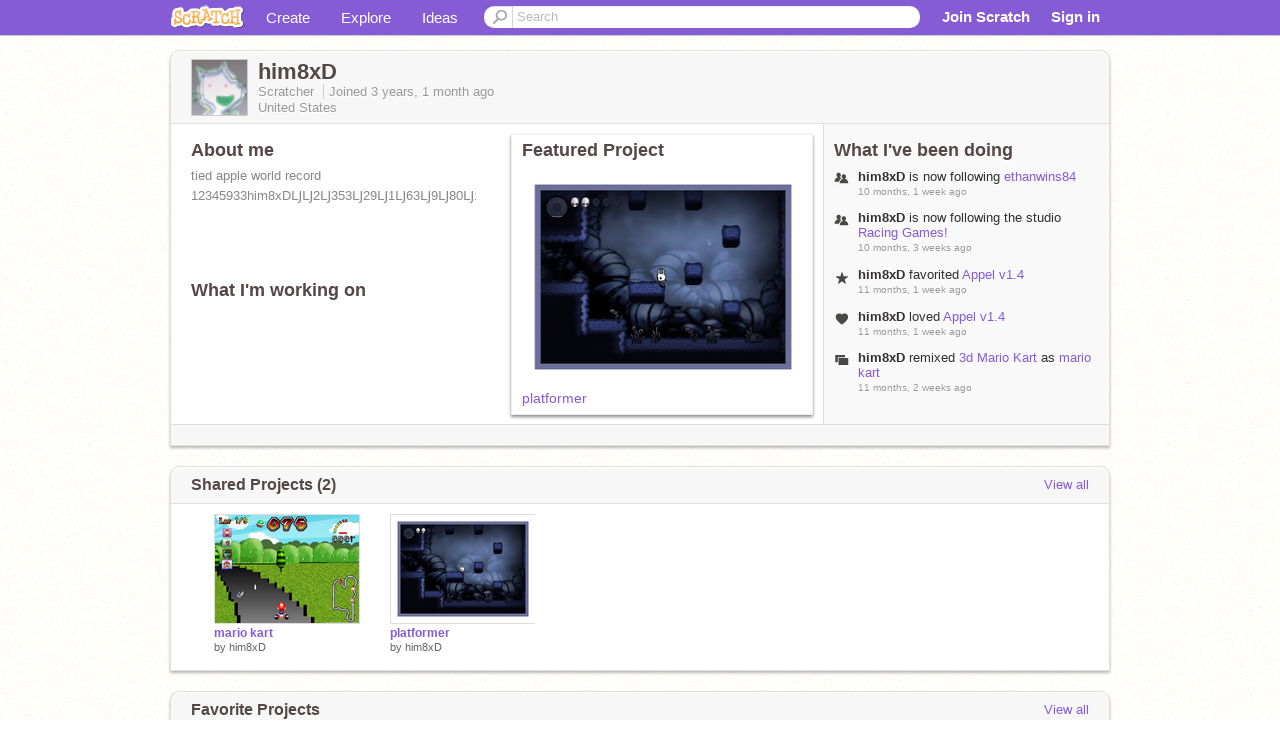

--- FILE ---
content_type: text/html; charset=utf-8
request_url: https://scratch.mit.edu/users/him8xD/
body_size: 12747
content:

<!DOCTYPE html>

<html>
  <head>
  
    <!-- Google Tag Manager -->
    <script>(function(w,d,s,l,i){w[l]=w[l]||[];w[l].push({'gtm.start':
      new Date().getTime(),event:'gtm.js'});var f=d.getElementsByTagName(s)[0],
      j=d.createElement(s),dl=l!='dataLayer'?'&l='+l:'';j.async=true;j.src=
      'https://www.googletagmanager.com/gtm.js?id='+i+dl+'';f.parentNode.insertBefore(j,f);
      })(window,document,'script','dataLayer','GTM-NBMRDKQ');</script>
    <!-- End Google Tag Manager -->
  
  <meta http-equiv="X-UA-Compatible" content="IE=Edge" />
     
    <meta name="google-site-verification" content="m_3TAXDreGTFyoYnEmU9mcKB4Xtw5mw6yRkuJtXRKxM" />
    <title>him8xD on Scratch</title>
    

<meta name="description" content="him8xD on Scratch" />

    <link rel="stylesheet" href="//cdn.scratch.mit.edu/scratchr2/static/__ff7229f036c458728e45c39b0751aa44__/vendor/redmond/jquery.ui.all.css" />
    
        <link href="//cdn.scratch.mit.edu/scratchr2/static/__ff7229f036c458728e45c39b0751aa44__/css/main.css" rel="stylesheet" type="text/css" />
   
   <link rel="stylesheet" href="//cdn.scratch.mit.edu/scratchr2/static/__ff7229f036c458728e45c39b0751aa44__//css/handheld.css" media="handheld, only screen and (max-device-width:480px)"/>

    
<!-- templates/profiles/profile_detail.html block css -->
<link href="//cdn.scratch.mit.edu/scratchr2/static/__ff7229f036c458728e45c39b0751aa44__//css/pages/profile.css" rel="stylesheet" />
<link href="//cdn.scratch.mit.edu/scratchr2/static/__ff7229f036c458728e45c39b0751aa44__//vendor/redmond/jquery.ui.all.css" rel="stylesheet"/>
<link href="//cdn.scratch.mit.edu/scratchr2/static/__ff7229f036c458728e45c39b0751aa44__//css/modules/modal.css" rel="stylesheet"/>
<!-- end block css -->

    <script type="text/javascript" src="//cdn.scratch.mit.edu/scratchr2/static/__ff7229f036c458728e45c39b0751aa44__//js/jquery.min.js"></script>
    <script type="text/javascript" src="//cdn.scratch.mit.edu/scratchr2/static/__ff7229f036c458728e45c39b0751aa44__/js/lib/underscore-min.js"></script>
    <script type="text/javascript" src="//cdn.scratch.mit.edu/scratchr2/static/__ff7229f036c458728e45c39b0751aa44__//js/gaq-ga4.js"></script>
    <script>
      window.console||(window.console={log:$.noop,error:$.noop,debug:$.noop}); // ensure console fails gracefully when missing
      var sessionCookieName = 'scratchsessionsid';
      
      
      
      

    </script>
    <script type="text/javascript">
        function getCookie(name) {
            var cookieValue = null;
            if (document.cookie && document.cookie != '') {
                var cookies = document.cookie.split(';');
                for (var i = 0; i < cookies.length; i++) {
                    var cookie = jQuery.trim(cookies[i]);
                    // Does this cookie string begin with the name we want?
                    if (cookie.substring(0, name.length + 1) == (name + '=')) {
                        cookieValue = decodeURIComponent(cookie.substring(name.length + 1));
                        break;
                    }
                }
            }
            return cookieValue;
        }

        function setCookie(name, value, days) {
            var expires;

            if (days) {
                var date = new Date();
                date.setTime(date.getTime() + (days * 24 * 60 * 60 * 1000));
                expires = "; expires=" + date.toGMTString();
            } else {
                expires = "";
            }
            document.cookie = escape(name) + "=" + escape(value) + expires + "; path=/";
        }
    </script>
    
  <script>
    

var Scratch = Scratch || {};
Scratch.INIT_DATA = Scratch.INIT_DATA || {};



Scratch.INIT_DATA.ADMIN = false;
Scratch.INIT_DATA.LOGGED_IN_USER = {
  
  options: {
    
    
  

  


  }
};

Scratch.INIT_DATA.project_comments_enabled = true;
Scratch.INIT_DATA.gallery_comments_enabled = true;
Scratch.INIT_DATA.userprofile_comments_enabled = true;

Scratch.INIT_DATA.BROWSERS_SUPPORTED = {

  chrome: 35,
  firefox: 31,
  msie: 8,
  safari: 7
};

Scratch.INIT_DATA.TEMPLATE_CUES = {

  unsupported_browser: true,
  welcome: true,
  confirmed_email: false
};




Scratch.INIT_DATA.PROFILE = {
  model: {
    id: 'him8xD',
    userId: 105393047,
    username: 'him8xD',
    thumbnail_url: '//uploads.scratch.mit.edu/users/avatars/105393047.png',
    comments_allowed: true
  },
  related_counts: {
  }
   
  ,featuredProject: {
    title: 'platformer',
    id: 852841301, 
    creator: 'him8xD',
    isPublished: true,
  },
  featuredProjectLabel: "Featured Project"
 
}  
Scratch.INIT_DATA.ADMIN_PANEL = {
  'adminURL': '/users/him8xD/admin/'
}




Scratch.INIT_DATA.IS_IP_BANNED = false;

Scratch.INIT_DATA.GLOBAL_URLS = {
  'media_url': '//uploads.scratch.mit.edu/',
  'static_url': '//cdn.scratch.mit.edu/scratchr2/static/__ff7229f036c458728e45c39b0751aa44__/',
  'static_path': '/scratchr2/static/__ff7229f036c458728e45c39b0751aa44__/'
}

Scratch.INIT_DATA.IS_SOCIAL = false;

  </script>


    <meta property="og:type" content="website" />
    
    <meta property="og:description" content="Make games, stories and interactive art with Scratch. (scratch.mit.edu)"/>
    

    
    <meta property="og:title" content="Scratch - Imagine, Program, Share"/>
    <meta property="og:url" content="https://scratch.mit.edu/users/him8xD/" />
    

  </head>

  <body class="" >
  
    <!-- Google Tag Manager (noscript) -->
    <noscript><iframe src="https://www.googletagmanager.com/ns.html?id=GTM-NBMRDKQ" height="0" width="0" style="display:none;visibility:hidden"></iframe></noscript>
    <!-- End Google Tag Manager (noscript) -->
  
  <!--[if lte IE 8]>
  <div class="unsupported-browser banner" data-cue="unsupported_browser">
    <div class="container">
      <span>Scratch supports Internet Explorer 9+. We suggest you upgrade to <a href="/info/faq/#requirements">a supported browser</a>, <a href="/scratch2download/">download the offline editor</a>, or <a href="https://en.scratch-wiki.info/wiki/List_of_Bug_Workarounds">read about common workarounds</a>.</span>
    </div>
  </div>
  <![endif]-->
    <div id="pagewrapper">
      
      
      <div id="topnav" >
      <div class="innerwrap">
        <div class="container">
          <a href="/" class="logo"><span class="scratch"></span></a>
          <ul class="site-nav">
            <li><a id="project-create" href="/projects/editor/?tip_bar=home">Create</a></li><li><a href="/explore/projects/all">Explore</a></li><li class="last"><a href="/ideas">Ideas</a></li>
          </ul>
          
          <form class="search" action="/search/projects" method="get" class="search">
            <input type="submit" class="glass" value="">
            
	          <input id="search-input" type="text" placeholder="Search" name="q" >
          </form>
          
          <ul class="account-nav"></ul>
          <script type="text/template" id="template-account-nav-logged-out">
          <ul class="account-nav" >
              <li class="join-scratch"><a href="/join">Join Scratch</a></li><li id="login-dropdown" class="sign-in dropdown"><span data-toggle="dropdown" class="dropdown-toggle"><span>Sign in</span></span><div class="popover bottom dropdown-menu"><div class="arrow"></div><div class="popover-content" ><form method="post" id="login" action="#"><label for="username">Username</label><input type="text" id="login_dropdown_username" name="username" maxlength="30" class="wide username" /><label for="password" class="password">Password</label><input type="password" name="password" class="wide password" /><div class="ajax-loader" style="display:none; float: left;"></div><button type="submit">Sign in</button><span class="forgot-password"><a href="/accounts/password_reset/">Need help?</a></span><div class="error"></div></form></div></div></li><li data-control="modal-login" class="sign-in mobile"><span>Sign in</span></li>
          </ul>
          </script>
          <script type="text/template" id="template-account-nav-logged-in">
          <ul class="account-nav logged-in"><li class="messages"><a title="messages - updates and notices" href="/messages" class="messages-icon"><span class="notificationsCount none">0</span></a></li><li class="my-stuff"><a title="my stuff - manage projects and studios" href="/mystuff/" class="mystuff-icon"></a></li><li class="logged-in-user dropdown"><span class="user-name dropdown-toggle" data-toggle="dropdown"><% if (LOGGED_IN_USER.model.membership_avatar_badge){ %><div class="avatar-badge-wrapper"><img class="user-icon avatar-badge" src="<%- LOGGED_IN_USER.model.thumbnail_url %>" width="24" height="24"></div><% } else { %><img class="user-icon" src="<%- LOGGED_IN_USER.model.thumbnail_url %>" width="24" height="24"><% } %><%- LOGGED_IN_USER.model.username_truncated %><span class="caret"></span></span><div class="dropdown-menu blue" ><ul class="user-nav"><li><a href="<%- LOGGED_IN_USER.model.profile_url %>">Profile</a></li><li><a href="/mystuff/">My Stuff</a></li><% if (LOGGED_IN_USER.model.is_educator){ %><li><a href="/educators/classes/">My Classes</a></li><% } %><% if (LOGGED_IN_USER.model.is_student){ %><li><a href="/classes/<%- LOGGED_IN_USER.model.classroom_id %>/">My Class</a></li><% } %><li><a href="/accounts/settings/">Account settings</a></li><li id="logout" class="logout divider"><form method="post" action="/accounts/logout/"><input type='hidden' name='csrfmiddlewaretoken' value='UGFLzEXFL5hOJ48q6emvdbq5kMkfXIGj' /><input type="submit" value="Sign out"></form></li></ul></div></li></ul>
          </script>
          <script type="text/javascript" src="//cdn.scratch.mit.edu/scratchr2/static/__ff7229f036c458728e45c39b0751aa44__/js/account-nav.js"></script>
        </div>
        <iframe class="iframeshim" frameborder="0" scrolling="no"><html><head></head><body></body></html></iframe>
      </div><!-- innerwrap -->
      </div>
        

      <div class="privacy-update banner" style="display:none;">
        <div class="container">
          <span>The Scratch privacy policy has been updated, effective May 25, 2023. You can see the new policy <a href="https://mitscratch.freshdesk.com/en/support/solutions/articles/4000219339-privacy-policy">here</a>.</span>
          <div class="close">x</div>
        </div>
      </div>

      <div class="confirm-email banner" data-cue="confirmed_email" style="display:none;">
        <div class="container">
          <span><a id="confirm-email-popup" href="#">Confirm your email</a> to enable sharing. <a href="/info/faq/#accounts">Having trouble?</a></span>
          <div class="close">x</div>
        </div>
      </div>

      <div class="email-outage banner" style="display:none; background-color:#FF661A;">
        <div class="container">
          <span>We are experiencing a disruption with email delivery. If you are not receiving emails from us, please try after 8am EST.</span>
          <div class="close">x</div>
        </div>
      </div>

        
        <div class="container" id="content">
        <div id="alert-view"></div>
        


  

<!-- templates/profiles/profile_detail.html block main-content -->
<div class="box" id="profile-data">
  <div class="box-head">
    <form id="profile-avatar" class="portrait">
      <div class="avatar">
      <a href="/users/him8xD/">
        <img src="//cdn2.scratch.mit.edu/get_image/user/105393047_60x60.png" width="55" height="55"/>
        <div class="loading-img s48"></div>
      </a>
      
    </div>
    </form>
    <div class="header-text">
      <h2>him8xD</h2>
      <p class="profile-details">
      
      <span class="group">
        Scratcher
         
        
      </span> 
      Joined <span title="2022-12-03">3 years, 1 month</span> ago
      <span class="location">United States</span>
      </p>
    </div>
    
    
  </div>
  <div class="box-content" id="profile-box">
    <div class="action-bar">
      <div id="alert-view" class="">
      </div>
    </div>
    <div class="inner clearfix">
      <div class="user-content">
        <div id="user-details" class="about">
          <div class="loading-img s48"></div>
          <h3>About me</h3>
          
            <div id="bio-readonly" class="read-only">
              <div class="viewport">
                <p class="overview">tied apple world record<br />12345933him8xDǇǇ2Ǉ353Ǉ29Ǉ1Ǉ63Ǉ9Ǉ80Ǉ1Ǉ87Ǉ9Ǉ109Ǉ1Ǉ136Ǉ9Ǉ150Ǉ1Ǉ155Ǉ9Ǉ173Ǉ1Ǉ177Ǉ9Ǉ200Ǉ1Ǉ205Ǉ9Ǉ225Ǉ1Ǉ232Ǉ9Ǉ245Ǉ1Ǉ249Ǉ9Ǉ259Ǉ1Ǉ263Ǉ9Ǉ273Ǉ1Ǉ277Ǉ9Ǉ287Ǉ1Ǉ300Ǉ9Ǉ322Ǉ1Ǉ329Ǉ9Ǉ354Ǉ1Ǉ360Ǉ9Ǉ38</p>
              </div>
            </div>
          

          <h3>What I'm working on</h3>
          
          <div id="status-readonly" class="read-only">
            <div class="viewport">
              <p class="overview"></p>
            </div>
          </div>
          
        </div>

        
            <div class="player">
                <h3 class="featured-project-heading">Featured Project</h3>
                <div class="stage" style="width: 282px;">
                    <a href="/projects/852841301/" id="featured-project">
                        <img src="//cdn2.scratch.mit.edu/get_image/project/852841301_282x210.png" width="282" height="210" alt="Featured project"/>
                        
                    </a>
                </div>
                <span class="title">
                    <a class="project-name" href="/projects/852841301/">platformer</a>
                </span>

            </div>
        
      </div>
        <div class="doing">
            <h3>What I've been doing</h3>
          <div id="activity-feed">
          </div>
        </div>
    </div>
  </div>
  <div class="footer">
  
  </div>
</div>
<div class="profile-box-footer-module" id="profile-box-footer">
</div>




<div class="box slider-carousel-container prevent-select" >
  <div class="box-head">
      <h4>Shared Projects (2)</h4>
    <a href="/users/him8xD/projects/" data-control="view-all">View all</a>
  </div>
  <div class="box-content slider-carousel horizontal" id="shared">
    
    <div class="viewport">
      <ul class="scroll-content">
      
        










<!-- templates/carousel/project-thumb.html -->
<li class="project thumb item">
  <a href="/projects/1130417599/">
    <img class="lazy image" data-original="//cdn2.scratch.mit.edu/get_image/project/1130417599_144x108.png" width="144" height="108" />
  </a>
  <span class="title">
    <a href="/projects/1130417599/">mario kart</a>
  </span>
  <span class="owner" >
      
        
            by <a href="/users/him8xD/">him8xD</a>
            
        
      
  </span>
  
</li>
<!-- end templates/carousel/project-thumb.html -->




      
        










<!-- templates/carousel/project-thumb.html -->
<li class="project thumb item">
  <a href="/projects/852841301/">
    <img class="lazy image" data-original="//cdn2.scratch.mit.edu/get_image/project/852841301_144x108.png" width="144" height="108" />
  </a>
  <span class="title">
    <a href="/projects/852841301/">platformer</a>
  </span>
  <span class="owner" >
      
        
            by <a href="/users/him8xD/">him8xD</a>
            
        
      
  </span>
  
</li>
<!-- end templates/carousel/project-thumb.html -->




      
      </ul>
    </div>
    
  </div>
</div>



<div class="box slider-carousel-container prevent-select" >
  <div class="box-head">
      <h4>Favorite Projects</h4>
    <a href="/users/him8xD/favorites/" data-control="view-all">View all</a>
  </div>
  <div class="box-content slider-carousel horizontal" id="favorites">
    
    <div class="viewport">
      <ul class="scroll-content">
      
        










<!-- templates/carousel/project-thumb.html -->
<li class="project thumb item">
  <a href="/projects/60917032/">
    <img class="lazy image" data-original="//cdn2.scratch.mit.edu/get_image/project/60917032_144x108.png" width="144" height="108" />
  </a>
  <span class="title">
    <a href="/projects/60917032/">Appel v1.4</a>
  </span>
  <span class="owner" >
      
        
            by <a href="/users/griffpatch/">griffpatch</a>
            
              <span class="membership-label-container">
                  <span class="membership-label-text">
                      Member
                  </span>
              </span>
            
        
      
  </span>
  
</li>
<!-- end templates/carousel/project-thumb.html -->




      
        










<!-- templates/carousel/project-thumb.html -->
<li class="project thumb item">
  <a href="/projects/1423318/">
    <img class="lazy image" data-original="//cdn2.scratch.mit.edu/get_image/project/1423318_144x108.png" width="144" height="108" />
  </a>
  <span class="title">
    <a href="/projects/1423318/">Chu Spin Meh Right Round!</a>
  </span>
  <span class="owner" >
      
        
            by <a href="/users/scratchU8/">scratchU8</a>
            
        
      
  </span>
  
</li>
<!-- end templates/carousel/project-thumb.html -->




      
        










<!-- templates/carousel/project-thumb.html -->
<li class="project thumb item">
  <a href="/projects/868875881/">
    <img class="lazy image" data-original="//cdn2.scratch.mit.edu/get_image/project/868875881_144x108.png" width="144" height="108" />
  </a>
  <span class="title">
    <a href="/projects/868875881/">Sunset Parallax</a>
  </span>
  <span class="owner" >
      
        
            by <a href="/users/OrigamiPig/">OrigamiPig</a>
            
        
      
  </span>
  
</li>
<!-- end templates/carousel/project-thumb.html -->




      
        










<!-- templates/carousel/project-thumb.html -->
<li class="project thumb item">
  <a href="/projects/778489142/">
    <img class="lazy image" data-original="//cdn2.scratch.mit.edu/get_image/project/778489142_144x108.png" width="144" height="108" />
  </a>
  <span class="title">
    <a href="/projects/778489142/">Shadow Cat Deluxe | #games #animations #music #games #tutorials #stories #Art #music #games </a>
  </span>
  <span class="owner" >
      
        
            by <a href="/users/RadarX/">RadarX</a>
            
        
      
  </span>
  
</li>
<!-- end templates/carousel/project-thumb.html -->




      
        










<!-- templates/carousel/project-thumb.html -->
<li class="project thumb item">
  <a href="/projects/858921309/">
    <img class="lazy image" data-original="//cdn2.scratch.mit.edu/get_image/project/858921309_144x108.png" width="144" height="108" />
  </a>
  <span class="title">
    <a href="/projects/858921309/">you have unleashed me</a>
  </span>
  <span class="owner" >
      
        
            by <a href="/users/galaxylegend_lelo/">galaxylegend_lelo</a>
            
        
      
  </span>
  
</li>
<!-- end templates/carousel/project-thumb.html -->




      
        










<!-- templates/carousel/project-thumb.html -->
<li class="project thumb item">
  <a href="/projects/385670993/">
    <img class="lazy image" data-original="//cdn2.scratch.mit.edu/get_image/project/385670993_144x108.png" width="144" height="108" />
  </a>
  <span class="title">
    <a href="/projects/385670993/">Coffin Dance Meme in Roblox MM2</a>
  </span>
  <span class="owner" >
      
        
            by <a href="/users/lol925/">lol925</a>
            
        
      
  </span>
  
</li>
<!-- end templates/carousel/project-thumb.html -->




      
        










<!-- templates/carousel/project-thumb.html -->
<li class="project thumb item">
  <a href="/projects/843598885/">
    <img class="lazy image" data-original="//cdn2.scratch.mit.edu/get_image/project/843598885_144x108.png" width="144" height="108" />
  </a>
  <span class="title">
    <a href="/projects/843598885/">✩°｡⋆⸜ || Mobile Friendly Art Tutorial :D</a>
  </span>
  <span class="owner" >
      
        
            by <a href="/users/nek0guts_/">nek0guts_</a>
            
        
      
  </span>
  
</li>
<!-- end templates/carousel/project-thumb.html -->




      
        










<!-- templates/carousel/project-thumb.html -->
<li class="project thumb item">
  <a href="/projects/98266867/">
    <img class="lazy image" data-original="//cdn2.scratch.mit.edu/get_image/project/98266867_144x108.png" width="144" height="108" />
  </a>
  <span class="title">
    <a href="/projects/98266867/">Tramp scooter</a>
  </span>
  <span class="owner" >
      
        
            by <a href="/users/nuclearlucas/">nuclearlucas</a>
            
        
      
  </span>
  
</li>
<!-- end templates/carousel/project-thumb.html -->




      
        










<!-- templates/carousel/project-thumb.html -->
<li class="project thumb item">
  <a href="/projects/419544236/">
    <img class="lazy image" data-original="//cdn2.scratch.mit.edu/get_image/project/419544236_144x108.png" width="144" height="108" />
  </a>
  <span class="title">
    <a href="/projects/419544236/">Nutella</a>
  </span>
  <span class="owner" >
      
        
            by <a href="/users/sharkyshar/">sharkyshar</a>
            
        
      
  </span>
  
</li>
<!-- end templates/carousel/project-thumb.html -->




      
        










<!-- templates/carousel/project-thumb.html -->
<li class="project thumb item">
  <a href="/projects/490345084/">
    <img class="lazy image" data-original="//cdn2.scratch.mit.edu/get_image/project/490345084_144x108.png" width="144" height="108" />
  </a>
  <span class="title">
    <a href="/projects/490345084/">Trapped Out in The Wilderness Forever</a>
  </span>
  <span class="owner" >
      
        
            by <a href="/users/sharkyshar/">sharkyshar</a>
            
        
      
  </span>
  
</li>
<!-- end templates/carousel/project-thumb.html -->




      
        










<!-- templates/carousel/project-thumb.html -->
<li class="project thumb item">
  <a href="/projects/852841301/">
    <img class="lazy image" data-original="//cdn2.scratch.mit.edu/get_image/project/852841301_144x108.png" width="144" height="108" />
  </a>
  <span class="title">
    <a href="/projects/852841301/">platformer</a>
  </span>
  <span class="owner" >
      
        
            by <a href="/users/him8xD/">him8xD</a>
            
        
      
  </span>
  
</li>
<!-- end templates/carousel/project-thumb.html -->




      
        










<!-- templates/carousel/project-thumb.html -->
<li class="project thumb item">
  <a href="/projects/737815732/">
    <img class="lazy image" data-original="//cdn2.scratch.mit.edu/get_image/project/737815732_144x108.png" width="144" height="108" />
  </a>
  <span class="title">
    <a href="/projects/737815732/">DESOLATE - EPISODE 1</a>
  </span>
  <span class="owner" >
      
        
            by <a href="/users/eikh2/">eikh2</a>
            
        
      
  </span>
  
</li>
<!-- end templates/carousel/project-thumb.html -->




      
        










<!-- templates/carousel/project-thumb.html -->
<li class="project thumb item">
  <a href="/projects/827520211/">
    <img class="lazy image" data-original="//cdn2.scratch.mit.edu/get_image/project/827520211_144x108.png" width="144" height="108" />
  </a>
  <span class="title">
    <a href="/projects/827520211/">APPLE - A Platformer #Games #All # trending </a>
  </span>
  <span class="owner" >
      
        
            by <a href="/users/Aidanyourboi/">Aidanyourboi</a>
            
        
      
  </span>
  
</li>
<!-- end templates/carousel/project-thumb.html -->




      
        










<!-- templates/carousel/project-thumb.html -->
<li class="project thumb item">
  <a href="/projects/561895314/">
    <img class="lazy image" data-original="//cdn2.scratch.mit.edu/get_image/project/561895314_144x108.png" width="144" height="108" />
  </a>
  <span class="title">
    <a href="/projects/561895314/">Skate World - A Skateboarding Simulator #skate #fun #all</a>
  </span>
  <span class="owner" >
      
        
            by <a href="/users/StephCodes/">StephCodes</a>
            
        
      
  </span>
  
</li>
<!-- end templates/carousel/project-thumb.html -->




      
        










<!-- templates/carousel/project-thumb.html -->
<li class="project thumb item">
  <a href="/projects/615111916/">
    <img class="lazy image" data-original="//cdn2.scratch.mit.edu/get_image/project/615111916_144x108.png" width="144" height="108" />
  </a>
  <span class="title">
    <a href="/projects/615111916/">rick roll</a>
  </span>
  <span class="owner" >
      
        
            by <a href="/users/cool_Beluga/">cool_Beluga</a>
            
        
      
  </span>
  
</li>
<!-- end templates/carousel/project-thumb.html -->




      
        










<!-- templates/carousel/project-thumb.html -->
<li class="project thumb item">
  <a href="/projects/846646382/">
    <img class="lazy image" data-original="//cdn2.scratch.mit.edu/get_image/project/846646382_144x108.png" width="144" height="108" />
  </a>
  <span class="title">
    <a href="/projects/846646382/">変身アニメ第1話「変身」</a>
  </span>
  <span class="owner" >
      
        
            by <a href="/users/-Yoriichi-13/">-Yoriichi-13</a>
            
        
      
  </span>
  
</li>
<!-- end templates/carousel/project-thumb.html -->




      
        










<!-- templates/carousel/project-thumb.html -->
<li class="project thumb item">
  <a href="/projects/844730203/">
    <img class="lazy image" data-original="//cdn2.scratch.mit.edu/get_image/project/844730203_144x108.png" width="144" height="108" />
  </a>
  <span class="title">
    <a href="/projects/844730203/">Scratch Vector PRO tries Bitmap.. \\ Shorts</a>
  </span>
  <span class="owner" >
      
        
            by <a href="/users/Funky-Pineapple/">Funky-Pineapple</a>
            
        
      
  </span>
  
</li>
<!-- end templates/carousel/project-thumb.html -->




      
        










<!-- templates/carousel/project-thumb.html -->
<li class="project thumb item">
  <a href="/projects/815680358/">
    <img class="lazy image" data-original="//cdn2.scratch.mit.edu/get_image/project/815680358_144x108.png" width="144" height="108" />
  </a>
  <span class="title">
    <a href="/projects/815680358/">Remix this project to get a FREE Follow! remix</a>
  </span>
  <span class="owner" >
      
        
            by <a href="/users/Wax01/">Wax01</a>
            
        
      
  </span>
  
</li>
<!-- end templates/carousel/project-thumb.html -->




      
        










<!-- templates/carousel/project-thumb.html -->
<li class="project thumb item">
  <a href="/projects/838442126/">
    <img class="lazy image" data-original="//cdn2.scratch.mit.edu/get_image/project/838442126_144x108.png" width="144" height="108" />
  </a>
  <span class="title">
    <a href="/projects/838442126/">Kahoot 1.0 (test)</a>
  </span>
  <span class="owner" >
      
        
            by <a href="/users/Wax01/">Wax01</a>
            
        
      
  </span>
  
</li>
<!-- end templates/carousel/project-thumb.html -->




      
        










<!-- templates/carousel/project-thumb.html -->
<li class="project thumb item">
  <a href="/projects/830256385/">
    <img class="lazy image" data-original="//cdn2.scratch.mit.edu/get_image/project/830256385_144x108.png" width="144" height="108" />
  </a>
  <span class="title">
    <a href="/projects/830256385/">Make a Custom Rickroll!</a>
  </span>
  <span class="owner" >
      
        
            by <a href="/users/Wax01/">Wax01</a>
            
        
      
  </span>
  
</li>
<!-- end templates/carousel/project-thumb.html -->




      
      </ul>
    </div>
    

  </div>
</div>




<div class="box slider-carousel-container prevent-select" >
  <div class="box-head">
      <h4>Studios I'm Following</h4>
    <a href="/users/him8xD/studios_following/" data-control="view-all">View all</a>
  </div>
  <div class="box-content slider-carousel horizontal" id="featured">
    <div class="viewport">
      <ul class="scroll-content">
      
        



<!-- templates/carousel/gallery-thumb.html -->
<li class="gallery thumb item">
  <a href="/studios/36033408/" class="image">
    <span class="image">
      <img class="lazy" data-original="//cdn2.scratch.mit.edu/get_image/gallery/36033408_170x100.png" width="170" height="100" />
    </span>
    <span class="stats">
      <span class="icon-sm studio white"></span>
    </span>
  </a>
  <span class="title">
    <a href="/studios/36033408/">Racing Games!
    </a>
  </span>
</li>
<!-- end templates/carousel/gallery-thumb.html -->


      
        



<!-- templates/carousel/gallery-thumb.html -->
<li class="gallery thumb item">
  <a href="/studios/27525665/" class="image">
    <span class="image">
      <img class="lazy" data-original="//cdn2.scratch.mit.edu/get_image/gallery/27525665_170x100.png" width="170" height="100" />
    </span>
    <span class="stats">
      <span class="icon-sm studio white"></span>
    </span>
  </a>
  <span class="title">
    <a href="/studios/27525665/">F4F!!!!!!! F4F!!!!!!!
    </a>
  </span>
</li>
<!-- end templates/carousel/gallery-thumb.html -->


      
      </ul>
    </div>
  </div>
</div>





<div class="box slider-carousel-container prevent-select" >
  <div class="box-head">
      <h4>Studios I Curate</h4>
    <a href="/users/him8xD/studios/" data-control="view-all">View all</a>
  </div>
  <div class="box-content slider-carousel horizontal" id="featured">
    <div class="viewport">
      <ul class="scroll-content">
      
        



<!-- templates/carousel/gallery-thumb.html -->
<li class="gallery thumb item">
  <a href="/studios/32272181/" class="image">
    <span class="image">
      <img class="lazy" data-original="//cdn2.scratch.mit.edu/get_image/gallery/32272181_170x100.png" width="170" height="100" />
    </span>
    <span class="stats">
      <span class="icon-sm studio white"></span>
    </span>
  </a>
  <span class="title">
    <a href="/studios/32272181/">Top Scratcher Club
    </a>
  </span>
</li>
<!-- end templates/carousel/gallery-thumb.html -->


      
        



<!-- templates/carousel/gallery-thumb.html -->
<li class="gallery thumb item">
  <a href="/studios/32778639/" class="image">
    <span class="image">
      <img class="lazy" data-original="//cdn2.scratch.mit.edu/get_image/gallery/32778639_170x100.png" width="170" height="100" />
    </span>
    <span class="stats">
      <span class="icon-sm studio white"></span>
    </span>
  </a>
  <span class="title">
    <a href="/studios/32778639/">Everyone Joins!
    </a>
  </span>
</li>
<!-- end templates/carousel/gallery-thumb.html -->


      
      </ul>
    </div>
  </div>
</div>





<div class="box slider-carousel-container prevent-select" >
  <div class="box-head">
    <h4>Following</h4>
    <a href="/users/him8xD/following/" data-control="view-all">View all</a>
  </div>
  <div class="box-content slider-carousel horizontal" id="featured">
    
    <div class="viewport">
      <ul class="scroll-content">
        
          <!-- templates/carousel/user-thumb.html -->







    <li class="user thumb item">
    <a
        href="/users/jay/"
        class="">
        <img
            class="lazy "
            data-original="//cdn2.scratch.mit.edu/get_image/user/default_60x60.png"
            width="60"
            height="60">
    </a>
    <span class="title">
        <a href="/users/jay/">jay
        </a>
    </span>
    </li>

<!-- end templates/carousel/user-thumb.html -->



        
          <!-- templates/carousel/user-thumb.html -->







    <li class="user thumb item">
    <a
        href="/users/online/"
        class="">
        <img
            class="lazy "
            data-original="//cdn2.scratch.mit.edu/get_image/user/177751_60x60.png"
            width="60"
            height="60">
    </a>
    <span class="title">
        <a href="/users/online/">online
        </a>
    </span>
    </li>

<!-- end templates/carousel/user-thumb.html -->



        
          <!-- templates/carousel/user-thumb.html -->







    <li class="user thumb item">
    <a
        href="/users/ceebee/"
        class="avatar-badge-wrapper">
        <img
            class="lazy avatar-badge"
            data-original="//cdn2.scratch.mit.edu/get_image/user/2755634_60x60.png"
            width="60"
            height="60">
    </a>
    <span class="title">
        <a href="/users/ceebee/">ceebee
        </a>
    </span>
    </li>

<!-- end templates/carousel/user-thumb.html -->



        
          <!-- templates/carousel/user-thumb.html -->







    <li class="user thumb item">
    <a
        href="/users/sharkyshar/"
        class="">
        <img
            class="lazy "
            data-original="//cdn2.scratch.mit.edu/get_image/user/4296164_60x60.png"
            width="60"
            height="60">
    </a>
    <span class="title">
        <a href="/users/sharkyshar/">sharkyshar
        </a>
    </span>
    </li>

<!-- end templates/carousel/user-thumb.html -->



        
          <!-- templates/carousel/user-thumb.html -->







    <li class="user thumb item">
    <a
        href="/users/mini-macaron/"
        class="">
        <img
            class="lazy "
            data-original="//cdn2.scratch.mit.edu/get_image/user/6052226_60x60.png"
            width="60"
            height="60">
    </a>
    <span class="title">
        <a href="/users/mini-macaron/">mini-macaron
        </a>
    </span>
    </li>

<!-- end templates/carousel/user-thumb.html -->



        
          <!-- templates/carousel/user-thumb.html -->







    <li class="user thumb item">
    <a
        href="/users/gollumhobbit/"
        class="">
        <img
            class="lazy "
            data-original="//cdn2.scratch.mit.edu/get_image/user/7528128_60x60.png"
            width="60"
            height="60">
    </a>
    <span class="title">
        <a href="/users/gollumhobbit/">gollumhobbit
        </a>
    </span>
    </li>

<!-- end templates/carousel/user-thumb.html -->



        
          <!-- templates/carousel/user-thumb.html -->







    <li class="user thumb item">
    <a
        href="/users/Sterlon/"
        class="">
        <img
            class="lazy "
            data-original="//cdn2.scratch.mit.edu/get_image/user/10656648_60x60.png"
            width="60"
            height="60">
    </a>
    <span class="title">
        <a href="/users/Sterlon/">Sterlon
        </a>
    </span>
    </li>

<!-- end templates/carousel/user-thumb.html -->



        
          <!-- templates/carousel/user-thumb.html -->







    <li class="user thumb item">
    <a
        href="/users/chamao/"
        class="">
        <img
            class="lazy "
            data-original="//cdn2.scratch.mit.edu/get_image/user/16996708_60x60.png"
            width="60"
            height="60">
    </a>
    <span class="title">
        <a href="/users/chamao/">chamao
        </a>
    </span>
    </li>

<!-- end templates/carousel/user-thumb.html -->



        
          <!-- templates/carousel/user-thumb.html -->







    <li class="user thumb item">
    <a
        href="/users/FindingPepper3/"
        class="">
        <img
            class="lazy "
            data-original="//cdn2.scratch.mit.edu/get_image/user/17242136_60x60.png"
            width="60"
            height="60">
    </a>
    <span class="title">
        <a href="/users/FindingPepper3/">FindingPepper3
        </a>
    </span>
    </li>

<!-- end templates/carousel/user-thumb.html -->



        
          <!-- templates/carousel/user-thumb.html -->







    <li class="user thumb item">
    <a
        href="/users/doomdoom123/"
        class="">
        <img
            class="lazy "
            data-original="//cdn2.scratch.mit.edu/get_image/user/17421000_60x60.png"
            width="60"
            height="60">
    </a>
    <span class="title">
        <a href="/users/doomdoom123/">doomdoom123
        </a>
    </span>
    </li>

<!-- end templates/carousel/user-thumb.html -->



        
          <!-- templates/carousel/user-thumb.html -->







    <li class="user thumb item">
    <a
        href="/users/MegaComedyCentral/"
        class="">
        <img
            class="lazy "
            data-original="//cdn2.scratch.mit.edu/get_image/user/18993104_60x60.png"
            width="60"
            height="60">
    </a>
    <span class="title">
        <a href="/users/MegaComedyCentral/">MegaComedyCentral
        </a>
    </span>
    </li>

<!-- end templates/carousel/user-thumb.html -->



        
          <!-- templates/carousel/user-thumb.html -->







    <li class="user thumb item">
    <a
        href="/users/EstherKitty12/"
        class="">
        <img
            class="lazy "
            data-original="//cdn2.scratch.mit.edu/get_image/user/27382124_60x60.png"
            width="60"
            height="60">
    </a>
    <span class="title">
        <a href="/users/EstherKitty12/">EstherKitty12
        </a>
    </span>
    </li>

<!-- end templates/carousel/user-thumb.html -->



        
          <!-- templates/carousel/user-thumb.html -->







    <li class="user thumb item">
    <a
        href="/users/damsonic/"
        class="">
        <img
            class="lazy "
            data-original="//cdn2.scratch.mit.edu/get_image/user/30237449_60x60.png"
            width="60"
            height="60">
    </a>
    <span class="title">
        <a href="/users/damsonic/">damsonic
        </a>
    </span>
    </li>

<!-- end templates/carousel/user-thumb.html -->



        
          <!-- templates/carousel/user-thumb.html -->







    <li class="user thumb item">
    <a
        href="/users/1405904/"
        class="">
        <img
            class="lazy "
            data-original="//cdn2.scratch.mit.edu/get_image/user/30633921_60x60.png"
            width="60"
            height="60">
    </a>
    <span class="title">
        <a href="/users/1405904/">1405904
        </a>
    </span>
    </li>

<!-- end templates/carousel/user-thumb.html -->



        
          <!-- templates/carousel/user-thumb.html -->







    <li class="user thumb item">
    <a
        href="/users/RobloxRosegamer/"
        class="">
        <img
            class="lazy "
            data-original="//cdn2.scratch.mit.edu/get_image/user/32907253_60x60.png"
            width="60"
            height="60">
    </a>
    <span class="title">
        <a href="/users/RobloxRosegamer/">RobloxRosegamer
        </a>
    </span>
    </li>

<!-- end templates/carousel/user-thumb.html -->



        
          <!-- templates/carousel/user-thumb.html -->







    <li class="user thumb item">
    <a
        href="/users/StellaTheSphinx/"
        class="">
        <img
            class="lazy "
            data-original="//cdn2.scratch.mit.edu/get_image/user/33592047_60x60.png"
            width="60"
            height="60">
    </a>
    <span class="title">
        <a href="/users/StellaTheSphinx/">StellaTheSphinx
        </a>
    </span>
    </li>

<!-- end templates/carousel/user-thumb.html -->



        
          <!-- templates/carousel/user-thumb.html -->







    <li class="user thumb item">
    <a
        href="/users/eld7/"
        class="">
        <img
            class="lazy "
            data-original="//cdn2.scratch.mit.edu/get_image/user/34630420_60x60.png"
            width="60"
            height="60">
    </a>
    <span class="title">
        <a href="/users/eld7/">eld7
        </a>
    </span>
    </li>

<!-- end templates/carousel/user-thumb.html -->



        
          <!-- templates/carousel/user-thumb.html -->







    <li class="user thumb item">
    <a
        href="/users/toumakon/"
        class="">
        <img
            class="lazy "
            data-original="//cdn2.scratch.mit.edu/get_image/user/35501889_60x60.png"
            width="60"
            height="60">
    </a>
    <span class="title">
        <a href="/users/toumakon/">toumakon
        </a>
    </span>
    </li>

<!-- end templates/carousel/user-thumb.html -->



        
          <!-- templates/carousel/user-thumb.html -->







    <li class="user thumb item">
    <a
        href="/users/cs2064659/"
        class="">
        <img
            class="lazy "
            data-original="//cdn2.scratch.mit.edu/get_image/user/36477736_60x60.png"
            width="60"
            height="60">
    </a>
    <span class="title">
        <a href="/users/cs2064659/">cs2064659
        </a>
    </span>
    </li>

<!-- end templates/carousel/user-thumb.html -->



        
          <!-- templates/carousel/user-thumb.html -->







    <li class="user thumb item">
    <a
        href="/users/melon-budou/"
        class="">
        <img
            class="lazy "
            data-original="//cdn2.scratch.mit.edu/get_image/user/38907529_60x60.png"
            width="60"
            height="60">
    </a>
    <span class="title">
        <a href="/users/melon-budou/">melon-budou
        </a>
    </span>
    </li>

<!-- end templates/carousel/user-thumb.html -->



        
      </ul>
    </div>
    
  </div>
</div>






<div class="box slider-carousel-container prevent-select" >
  <div class="box-head">
    <h4>Followers</h4>
    <a href="/users/him8xD/followers/" data-control="view-all">View all</a>
  </div>
  <div class="box-content slider-carousel horizontal" id="featured">
    <div class="viewport">
      <ul class="scroll-content">
        
          <!-- templates/carousel/user-thumb.html -->







    <li class="user thumb item">
    <a
        href="/users/-CastleWolf-/"
        class="">
        <img
            class="lazy "
            data-original="//cdn2.scratch.mit.edu/get_image/user/110201092_60x60.png"
            width="60"
            height="60">
    </a>
    <span class="title">
        <a href="/users/-CastleWolf-/">-CastleWolf-
        </a>
    </span>
    </li>

<!-- end templates/carousel/user-thumb.html -->



        
          <!-- templates/carousel/user-thumb.html -->







    <li class="user thumb item">
    <a
        href="/users/---sunrisecloud---/"
        class="">
        <img
            class="lazy "
            data-original="//cdn2.scratch.mit.edu/get_image/user/111905839_60x60.png"
            width="60"
            height="60">
    </a>
    <span class="title">
        <a href="/users/---sunrisecloud---/">---sunrisecloud---
        </a>
    </span>
    </li>

<!-- end templates/carousel/user-thumb.html -->



        
          <!-- templates/carousel/user-thumb.html -->







    <li class="user thumb item">
    <a
        href="/users/Boogieman3026/"
        class="">
        <img
            class="lazy "
            data-original="//cdn2.scratch.mit.edu/get_image/user/101401426_60x60.png"
            width="60"
            height="60">
    </a>
    <span class="title">
        <a href="/users/Boogieman3026/">Boogieman3026
        </a>
    </span>
    </li>

<!-- end templates/carousel/user-thumb.html -->



        
          <!-- templates/carousel/user-thumb.html -->







    <li class="user thumb item">
    <a
        href="/users/lkat21/"
        class="">
        <img
            class="lazy "
            data-original="//cdn2.scratch.mit.edu/get_image/user/64721708_60x60.png"
            width="60"
            height="60">
    </a>
    <span class="title">
        <a href="/users/lkat21/">lkat21
        </a>
    </span>
    </li>

<!-- end templates/carousel/user-thumb.html -->



        
          <!-- templates/carousel/user-thumb.html -->







    <li class="user thumb item">
    <a
        href="/users/palsclassroom/"
        class="">
        <img
            class="lazy "
            data-original="//cdn2.scratch.mit.edu/get_image/user/107761191_60x60.png"
            width="60"
            height="60">
    </a>
    <span class="title">
        <a href="/users/palsclassroom/">palsclassroom
        </a>
    </span>
    </li>

<!-- end templates/carousel/user-thumb.html -->



        
          <!-- templates/carousel/user-thumb.html -->







    <li class="user thumb item">
    <a
        href="/users/marian0022/"
        class="">
        <img
            class="lazy "
            data-original="//cdn2.scratch.mit.edu/get_image/user/44800703_60x60.png"
            width="60"
            height="60">
    </a>
    <span class="title">
        <a href="/users/marian0022/">marian0022
        </a>
    </span>
    </li>

<!-- end templates/carousel/user-thumb.html -->



        
          <!-- templates/carousel/user-thumb.html -->







    <li class="user thumb item">
    <a
        href="/users/gtoxic20000/"
        class="">
        <img
            class="lazy "
            data-original="//cdn2.scratch.mit.edu/get_image/user/82946547_60x60.png"
            width="60"
            height="60">
    </a>
    <span class="title">
        <a href="/users/gtoxic20000/">gtoxic20000
        </a>
    </span>
    </li>

<!-- end templates/carousel/user-thumb.html -->



        
          <!-- templates/carousel/user-thumb.html -->







    <li class="user thumb item">
    <a
        href="/users/I-Toximations-I/"
        class="">
        <img
            class="lazy "
            data-original="//cdn2.scratch.mit.edu/get_image/user/112930975_60x60.png"
            width="60"
            height="60">
    </a>
    <span class="title">
        <a href="/users/I-Toximations-I/">I-Toximations-I
        </a>
    </span>
    </li>

<!-- end templates/carousel/user-thumb.html -->



        
          <!-- templates/carousel/user-thumb.html -->







    <li class="user thumb item">
    <a
        href="/users/scaryknoght/"
        class="">
        <img
            class="lazy "
            data-original="//cdn2.scratch.mit.edu/get_image/user/104639691_60x60.png"
            width="60"
            height="60">
    </a>
    <span class="title">
        <a href="/users/scaryknoght/">scaryknoght
        </a>
    </span>
    </li>

<!-- end templates/carousel/user-thumb.html -->



        
          <!-- templates/carousel/user-thumb.html -->







    <li class="user thumb item">
    <a
        href="/users/FloweyFanReturned/"
        class="">
        <img
            class="lazy "
            data-original="//cdn2.scratch.mit.edu/get_image/user/112177121_60x60.png"
            width="60"
            height="60">
    </a>
    <span class="title">
        <a href="/users/FloweyFanReturned/">FloweyFanReturned
        </a>
    </span>
    </li>

<!-- end templates/carousel/user-thumb.html -->



        
          <!-- templates/carousel/user-thumb.html -->







    <li class="user thumb item">
    <a
        href="/users/Dark_Claw_dragon/"
        class="">
        <img
            class="lazy "
            data-original="//cdn2.scratch.mit.edu/get_image/user/108938635_60x60.png"
            width="60"
            height="60">
    </a>
    <span class="title">
        <a href="/users/Dark_Claw_dragon/">Dark_Claw_dragon
        </a>
    </span>
    </li>

<!-- end templates/carousel/user-thumb.html -->



        
          <!-- templates/carousel/user-thumb.html -->







    <li class="user thumb item">
    <a
        href="/users/MINECRAFTGOLDFISH3/"
        class="">
        <img
            class="lazy "
            data-original="//cdn2.scratch.mit.edu/get_image/user/97762553_60x60.png"
            width="60"
            height="60">
    </a>
    <span class="title">
        <a href="/users/MINECRAFTGOLDFISH3/">MINECRAFTGOLDFISH3
        </a>
    </span>
    </li>

<!-- end templates/carousel/user-thumb.html -->



        
          <!-- templates/carousel/user-thumb.html -->







    <li class="user thumb item">
    <a
        href="/users/pusheenforev/"
        class="">
        <img
            class="lazy "
            data-original="//cdn2.scratch.mit.edu/get_image/user/111340409_60x60.png"
            width="60"
            height="60">
    </a>
    <span class="title">
        <a href="/users/pusheenforev/">pusheenforev
        </a>
    </span>
    </li>

<!-- end templates/carousel/user-thumb.html -->



        
          <!-- templates/carousel/user-thumb.html -->







    <li class="user thumb item">
    <a
        href="/users/senucogod/"
        class="">
        <img
            class="lazy "
            data-original="//cdn2.scratch.mit.edu/get_image/user/64508477_60x60.png"
            width="60"
            height="60">
    </a>
    <span class="title">
        <a href="/users/senucogod/">senucogod
        </a>
    </span>
    </li>

<!-- end templates/carousel/user-thumb.html -->



        
          <!-- templates/carousel/user-thumb.html -->







    <li class="user thumb item">
    <a
        href="/users/askgrt/"
        class="">
        <img
            class="lazy "
            data-original="//cdn2.scratch.mit.edu/get_image/user/102179007_60x60.png"
            width="60"
            height="60">
    </a>
    <span class="title">
        <a href="/users/askgrt/">askgrt
        </a>
    </span>
    </li>

<!-- end templates/carousel/user-thumb.html -->



        
          <!-- templates/carousel/user-thumb.html -->







    <li class="user thumb item">
    <a
        href="/users/Bigzfizz/"
        class="">
        <img
            class="lazy "
            data-original="//cdn2.scratch.mit.edu/get_image/user/106833480_60x60.png"
            width="60"
            height="60">
    </a>
    <span class="title">
        <a href="/users/Bigzfizz/">Bigzfizz
        </a>
    </span>
    </li>

<!-- end templates/carousel/user-thumb.html -->



        
          <!-- templates/carousel/user-thumb.html -->







    <li class="user thumb item">
    <a
        href="/users/Kiraofthedeatnote64/"
        class="">
        <img
            class="lazy "
            data-original="//cdn2.scratch.mit.edu/get_image/user/110380752_60x60.png"
            width="60"
            height="60">
    </a>
    <span class="title">
        <a href="/users/Kiraofthedeatnote64/">Kiraofthedeatnote64
        </a>
    </span>
    </li>

<!-- end templates/carousel/user-thumb.html -->



        
          <!-- templates/carousel/user-thumb.html -->







    <li class="user thumb item">
    <a
        href="/users/phineas-ferbrocks/"
        class="">
        <img
            class="lazy "
            data-original="//cdn2.scratch.mit.edu/get_image/user/108926075_60x60.png"
            width="60"
            height="60">
    </a>
    <span class="title">
        <a href="/users/phineas-ferbrocks/">phineas-ferbrocks
        </a>
    </span>
    </li>

<!-- end templates/carousel/user-thumb.html -->



        
          <!-- templates/carousel/user-thumb.html -->







    <li class="user thumb item">
    <a
        href="/users/F4Fer123/"
        class="">
        <img
            class="lazy "
            data-original="//cdn2.scratch.mit.edu/get_image/user/112908143_60x60.png"
            width="60"
            height="60">
    </a>
    <span class="title">
        <a href="/users/F4Fer123/">F4Fer123
        </a>
    </span>
    </li>

<!-- end templates/carousel/user-thumb.html -->



        
          <!-- templates/carousel/user-thumb.html -->







    <li class="user thumb item">
    <a
        href="/users/Waleenakbar/"
        class="">
        <img
            class="lazy "
            data-original="//cdn2.scratch.mit.edu/get_image/user/106738916_60x60.png"
            width="60"
            height="60">
    </a>
    <span class="title">
        <a href="/users/Waleenakbar/">Waleenakbar
        </a>
    </span>
    </li>

<!-- end templates/carousel/user-thumb.html -->



        
      </ul>
    </div>
  </div>
</div>



<div class="box">
  <div class="box-head">
    <h4>Comments</h4>
  </div>
  <div class="box-content">
    
    
    




<div id="comments">
  
  <div id="comment-form">
    
    
    
        <form id="main-post-form" class="comments-on" >
            <div class="control-group tooltip right">
                
                <textarea name="content" placeholder="Leave a comment" data-control="modal-login"></textarea>
                
                <span id="comment-alert" class="hovertext error" data-control="error" data-content="comment-error"><span class="arrow"></span><span class="text"></span></span>
                <span class="small-text">You have <span id="chars-left">500</span> characters left.</span>
            </div>
            <div class="control-group">
                <div class="button small" data-control="modal-login" data-parent-thread="" data-commentee-id=""><a href="#null">Post</a></div>
            <div class="button small grey" data-control="cancel"><a href="#null">Cancel</a></div>
                <span class="notification"></span>
            </div>
        </form>
        
    
    <div class="clearfix"></div>
  </div>
  <div>
    <ul class="comments" data-content="comments">
      <li id="comments-loading" class="top-level-reply"><span>Comments loading...</span></li>
    </ul>
  </div>
</div>

    
  </div>
</div>
<!-- end block main-content -->


        </div>


        
        
    </div>
    <div id="footer">
      <div class="container">
        <style>
          #footer ul.footer-col li {
            list-style-type:none;
            display: inline-block;
            width: 184px;
            text-align: left;
            vertical-align: top;
          }

          #footer ul.footer-col li h4 {
            font-weight: bold;
            font-size: 14px;
            color: #666;
          }

        </style>
        <ul class="clearfix footer-col">
          <li>
            <h4>About</h4>
            <ul>
              <li><a href="/about/">About Scratch</a></li>
              <li><a href="/parents/">For Parents</a></li>
              <li><a href="/educators/">For Educators</a></li>
              <li><a href="/developers">For Developers</a></li>
              <li><a href="/info/credits/">Our Team</a></li>
              <li><a href="https://www.scratchfoundation.org/supporters">Donors</a></li>
              <li><a href="/jobs/">Jobs</a></li>
              <li><a href = "https://www.scratchfoundation.org/donate">Donate</a></li>
            </ul>
          </li>
          <li>
            <h4>Community</h4>
            <ul>
              <li><a href = "/community_guidelines/">Community Guidelines</a></li>
              <li><a href = "/discuss/">Discussion Forums</a></li>
              <li><a href = "http://wiki.scratch.mit.edu/">Scratch Wiki</a></li>
              <li><a href = "/statistics/">Statistics</a></li>
            </ul>
          </li>
          <li>
            <h4>Resources</h4>
            <ul>
              <li><a href = "/starter-projects">Starter Projects</a></li>
              <li><a href = "/ideas">Ideas</a></li>
              <li><a href = "/info/faq/">FAQ</a></li>
              <li><a href = "/download">Download</a></li>
              <li><a href = "/contact-us/">Contact Us</a></li>
            </ul>
          </li>
          <li>
            <h4>Legal</h4>
            <ul>
              <li><a href="/terms_of_use/">Terms of Use</a></li>
              <li><a href="/privacy_policy/">Privacy Policy</a></li>
              <li><a href = "/cookies/">Cookies</a></li>
              <li><a href = "/DMCA/">DMCA</a></li>
              <li><a href = "https://www.scratchfoundation.org/dsa/">DSA Requirements</a></li>
              <li><a href = "https://accessibility.mit.edu/">MIT Accessibility</a></li>
            </ul>
          </li>
          <li>
            <h4>Scratch Family</h4>
            <ul>
              <li><a href="http://scratched.gse.harvard.edu/">ScratchEd</a></li>
              <li><a href="http://www.scratchjr.org/">ScratchJr</a></li>
              <li><a href="http://day.scratch.mit.edu/">Scratch Day</a></li>
              <li><a href="/conference/">Scratch Conference</a></li>
              <li><a href="http://www.scratchfoundation.org/">Scratch Foundation</a></li>
              <li><a href="/store">Scratch Store</a></li>
            </ul>
          </li>
        </ul>
        <ul class="clearfix" id="footer-menu" >
          <li>
            <form id="lang-dropdown" method="post" action="/i18n/setlang/">
              <select id="language-selection" name="language">
              
                <option value="ab" >Аҧсшәа</option>
              
                <option value="af" >Afrikaans</option>
              
                <option value="ar" >العربية</option>
              
                <option value="ast" >Asturianu</option>
              
                <option value="am" >አማርኛ</option>
              
                <option value="an" >Aragonés</option>
              
                <option value="az" >Azeri</option>
              
                <option value="id" >Bahasa Indonesia</option>
              
                <option value="bn" >বাংলা</option>
              
                <option value="be" >Беларуская</option>
              
                <option value="bg" >Български</option>
              
                <option value="ca" >Català</option>
              
                <option value="cs" >Česky</option>
              
                <option value="cy" >Cymraeg</option>
              
                <option value="da" >Dansk</option>
              
                <option value="de" >Deutsch</option>
              
                <option value="et" >Eesti</option>
              
                <option value="el" >Ελληνικά</option>
              
                <option value="en" selected >English</option>
              
                <option value="es" >Español (España)</option>
              
                <option value="es-419" >Español Latinoamericano</option>
              
                <option value="eo" >Esperanto</option>
              
                <option value="eu" >Euskara</option>
              
                <option value="fa" >فارسی</option>
              
                <option value="fil" >Filipino</option>
              
                <option value="fr" >Français</option>
              
                <option value="fy" >Frysk</option>
              
                <option value="ga" >Gaeilge</option>
              
                <option value="gd" >Gàidhlig</option>
              
                <option value="gl" >Galego</option>
              
                <option value="ko" >한국어</option>
              
                <option value="ha" >Hausa</option>
              
                <option value="hy" >Հայերեն</option>
              
                <option value="he" >עִבְרִית</option>
              
                <option value="hi" >हिंदी</option>
              
                <option value="hr" >Hrvatski</option>
              
                <option value="xh" >isiXhosa</option>
              
                <option value="zu" >isiZulu</option>
              
                <option value="is" >Íslenska</option>
              
                <option value="it" >Italiano</option>
              
                <option value="ka" >ქართული ენა</option>
              
                <option value="kk" >қазақша</option>
              
                <option value="qu" >Kichwa</option>
              
                <option value="sw" >Kiswahili</option>
              
                <option value="ht" >Kreyòl ayisyen</option>
              
                <option value="ku" >Kurdî</option>
              
                <option value="ckb" >کوردیی ناوەندی</option>
              
                <option value="lv" >Latviešu</option>
              
                <option value="lt" >Lietuvių</option>
              
                <option value="hu" >Magyar</option>
              
                <option value="mi" >Māori</option>
              
                <option value="mn" >Монгол хэл</option>
              
                <option value="nl" >Nederlands</option>
              
                <option value="ja" >日本語</option>
              
                <option value="ja-Hira" >にほんご</option>
              
                <option value="nb" >Norsk Bokmål</option>
              
                <option value="nn" >Norsk Nynorsk</option>
              
                <option value="oc" >Occitan</option>
              
                <option value="or" >ଓଡ଼ିଆ</option>
              
                <option value="uz" >Oʻzbekcha</option>
              
                <option value="th" >ไทย</option>
              
                <option value="km" >ភាសាខ្មែរ</option>
              
                <option value="pl" >Polski</option>
              
                <option value="pt" >Português</option>
              
                <option value="pt-br" >Português Brasileiro</option>
              
                <option value="rap" >Rapa Nui</option>
              
                <option value="ro" >Română</option>
              
                <option value="ru" >Русский</option>
              
                <option value="nso" >Sepedi</option>
              
                <option value="tn" >Setswana</option>
              
                <option value="sk" >Slovenčina</option>
              
                <option value="sl" >Slovenščina</option>
              
                <option value="sr" >Српски</option>
              
                <option value="fi" >Suomi</option>
              
                <option value="sv" >Svenska</option>
              
                <option value="vi" >Tiếng Việt</option>
              
                <option value="tr" >Türkçe</option>
              
                <option value="uk" >Українська</option>
              
                <option value="zh-cn" >简体中文</option>
              
                <option value="zh-tw" >繁體中文</option>
              
              </select>
            </form>
          </li>
        </ul>
      </div>
    </div>
    

    
<!-- templates/modal-login.html block -->
	    <div class="modal hide fade in" id="login-dialog" style="width: 450px">
        <form method="post" action="/login/">
          <fieldset>
            <div class="modal-header">
              <a href="#" data-dismiss="modal" class="close">x
              </a>
	      <h3>Sign in</h3>
            </div>
            <div class="modal-body">
            
              <div class="control-group">
		      <label class="control-label" for="username">Username
                </label>
                <div class="controls">
                  <input class="username" type="text" name="username" maxlength="30" />
                </div>
              </div>
              <div class="control-group">
		            <label class="control-label" for="password">Password
                </label>
                <div class="controls">
                  <input type="password" name="password" class="password" />
                </div>
              </div>
              
            </div>
            <div class="modal-footer">
              <span class="error">
              </span>
              <div class="buttons-right">
                <button class="button primary" type="submit">Sign in</button> 
                
		<a data-control="registration">Or Join Scratch</a>
                
              </div>
            </div>
           
          </fieldset>
        </form>
        <iframe class="iframeshim" frameborder="0" scrolling="no"><html><head></head><body></body></html></iframe>
      </div>
<!-- end templates/modal-login.html -->

    
        <div id="registration" class="registration modal hide fade" data-backdrop="static">
          <iframe class="iframeshim" frameborder="0" scrolling="no"><html><head></head><body></body></html></iframe>
        </div>
    

    
    

    
    

    <script type="text/javascript" src="//cdn.scratch.mit.edu/scratchr2/static/__ff7229f036c458728e45c39b0751aa44__//js/jquery-ui.min.js"></script>

    <script type="text/javascript" src="//cdn.scratch.mit.edu/scratchr2/static/__ff7229f036c458728e45c39b0751aa44__/js/main.js" charset="utf-8"></script>
    <script type="text/javascript" src="//cdn.scratch.mit.edu/scratchr2/static/__ff7229f036c458728e45c39b0751aa44__/js/base.js" charset="utf-8"></script>
    <script type="text/javascript" src="//cdn.scratch.mit.edu/scratchr2/static/__ff7229f036c458728e45c39b0751aa44__/js/lazyload.js" charset="utf-8"></script>
    
<!-- templates/profiles/profile_detail.html block js -->

<script src="//cdn.scratch.mit.edu/scratchr2/static/__ff7229f036c458728e45c39b0751aa44__//js/swfobject.js"></script>
<script src="//cdn.scratch.mit.edu/scratchr2/static/__ff7229f036c458728e45c39b0751aa44__//js/apps/project/scratch_app.js"></script>
<script>Scratch.profileHasFeatured = true</script>

<script src="//cdn.scratch.mit.edu/scratchr2/static/__ff7229f036c458728e45c39b0751aa44__//js/lib/jquery.ui.widget.js"></script>
<script src="//cdn.scratch.mit.edu/scratchr2/static/__ff7229f036c458728e45c39b0751aa44__//js/lib/blueimp-jquery-file-upload/jquery.iframe-transport.js"></script>
<script src="//cdn.scratch.mit.edu/scratchr2/static/__ff7229f036c458728e45c39b0751aa44__//js/lib/blueimp-jquery-file-upload/jquery.fileupload.js"></script>
<script>
  $(document).ready(function() {
    scratch.notifications.loadActivity($('#activity-feed'), {'friends': false, 'max': 6, 'actor': 'him8xD'});
  });
    sessionStorage.setItem("explore_by", "creator")
    sessionStorage.removeItem("gallery_id")
</script>
<!-- end block js -->

    

    



<script type="text/template" id="template-collection-count">
  <%- count %>
</script>

<script type="text/template" id="template-comment-actions">
<% if (can_delete) { %>
  <% if (is_staff && comment_user == current_user) { %>
    <span data-control="delete" class="actions report">Delete</span>
  <% } else if (type != "gallery" || comment_user == current_user) { %>
    <span data-control="delete" class="actions report">Delete</span>
  <% } %>
<% } %>
<% if (current_user != comment_user) { %>
  <span data-control="report" class="actions report">
  <% if (student_of_educator) { %>
    Delete
  <% } else { %>
    Report
  <% } %></span>
<% } %>
</script>

<script type="text/template" id="template-modal-login">
<div class="modal hide fade in" id="login-dialog" style="width: 450px">
  <form method="post" action="/login/">
    <fieldset>
      <div class="modal-header">
        <a href="#" data-dismiss="modal" class="close">x
        </a>
        <h3>Login</h3>
      </div>
      <div class="modal-body">
        <div class="control-group">
        <label class="control-label" for="username">Username
          </label>
          <div class="controls">
            <input id="username" type="text" name="username" maxlength="30" />
          </div>
        </div>
        <div class="control-group">
        <label class="control-label" for="password">Password
          </label>
          <div class="controls">
            <input type="password" name="password" id="password" />
          </div>
        </div>
      </div>
      <div class="modal-footer">
        <span class="error">
        </span>
        <span class="button primary" id="sign-in" data-control="site-login">
        <span>{% trans "Sign in" $}
          </span>
        </span>
      </div>
    </fieldset>
  </form>
</div>
</script>

<script type="text/template" id="template-comment-reply">
  <form>
    <div class="control-group tooltip right">
      <textarea name="content"></textarea>
      
      <span class="hovertext error" data-control="error" data-content="comment-error"><span class="arrow"></span><span class="text"></span></span>
      <span class="small-text">You have <span id="chars-left-<%- comment_id %>">500</span> characters left.</span>
    </div>
    <div class="control-group">
        <div class="button small" data-parent-thread="<%- thread_id %>" data-commentee-id="<%- commentee_id %>" data-control="modal-login"><a href="#null">Post</a></div>
        <div class="button small grey" data-control="cancel"><a href="#null">Cancel</a></div>
      <span class="notification"></span>
    </div>
  </form>
</script>

<script type="text/template" id="template-deletion-canceled">
<div class="deletion-canceled">
  <div class="form">
    <p>
    Your account was scheduled for deletion but you logged in. Your account has been reactivated. If you didn’t request for your account to be deleted, you should <a href="/accounts/password_change/">change your password</a> to make sure your account is secure. 
    </p>
  </div>
</div>
</script>

<script type="text/template" id="template-unsupported-browser">
  <div class="unsupported-browser banner" data-cue="unsupported_browser">
    <div class="container">
      <span>Scratch works best on newer browsers. We suggest you upgrade to <a href="/info/faq/#requirements">a supported browser</a>, <a href="/scratch2download/">download the offline editor</a>, <a href="https://en.scratch-wiki.info/wiki/List_of_Bug_Workarounds">or read about common workarounds</a>.</span>
      <div class="close">x</div>
    </div>
  </div>
</script>

<script type="text/template" id="template-unsupported-msie">
  <div class="unsupported-browser banner" data-cue="unsupported_browser">
    <div class="container">
      <span>Scratch will stop supporting Internet Explorer 8 on April 30, 2015. We suggest you upgrade to <a href="/info/faq/#requirements">a supported browser</a>, <a href="/scratch2download/">download the offline editor</a>, or <a href="https://en.scratch-wiki.info/wiki/List_of_Bug_Workarounds">read about common workarounds</a>.</span>
      <div class="close">x</div>
    </div>
  </div>
</script>



<script type="text/template" id="template-bio-status-content">
  
    <p>tied apple world record
12345933him8xDǇǇ2Ǉ353Ǉ29Ǉ1Ǉ63Ǉ9Ǉ80Ǉ1Ǉ87Ǉ9Ǉ109Ǉ1Ǉ136Ǉ9Ǉ150Ǉ1Ǉ155Ǉ9Ǉ173Ǉ1Ǉ177Ǉ9Ǉ200Ǉ1Ǉ205Ǉ9Ǉ225Ǉ1Ǉ232Ǉ9Ǉ245Ǉ1Ǉ249Ǉ9Ǉ259Ǉ1Ǉ263Ǉ9Ǉ273Ǉ1Ǉ277Ǉ9Ǉ287Ǉ1Ǉ300Ǉ9Ǉ322Ǉ1Ǉ329Ǉ9Ǉ354Ǉ1Ǉ360Ǉ9Ǉ38</p>
  
</script>

<script type="text/template" id="template-project-collection">
  <% _.each(collection, function(project) { %>
    <li>
      <div class="project thumb" data-id="<%- project.id %>">
        <img src="<%- project.thumbnail_url %>">
        <span class="title">
          <a href="/projects/<%- project.id %>"><%- project.title %></a>
        </span>
      </div>
    </li>
  <% }); %>
</script>

<script type="text/template" id="template-modal-container">
  <div class="modal-header">
    <span class="close" data-dismiss="modal" aria-hidden="true">×</span>
    <h3 id="myModalLabel">My Shared Projects</h3>
    <div class="feature-label">
      <label for="feature-label">Label</label>
      <select name="feature-label">
        <option value="" selected="selected">Featured Project</option>
      
        <option value="0" >Featured Tutorial</option>
      
        <option value="1" >Work In Progress</option>
      
        <option value="2" >Remix This!</option>
      
        <option value="3" >My Favorite Things</option>
      
        <option value="4" >Why I Scratch</option>
      </select>
    </div>
  </div>
  <div data-content="modal-body" class="modal-body">
    
    <ul data-content="collection" class="media-grid projects">
    </ul>
    <div class="button small grey" data-control="load-more"><span>Load more</span></div>
    
  </div>
  <div class="modal-footer">
    <button class="btn" data-dismiss="modal" aria-hidden="true">Cancel</button>
    <button class="btn blue btn-primary" data-control="save">OK</button>
  </div>
</div>
</script>

<script type="text/template" id="template-report">
  <div class="profile-report">
      Please choose the section of this user’s profile that you feel is disrespectful, inappropriate, or has otherwise broken the <a href="/community_guidelines" target="_blank">Scratch Community Guidelines.</a> 
    <br>
    <p class="errors">Please select the inappropriate part of the page.</p>
    <form class="form-horizontal" id='report_form'>
      <input type="radio" id='radio_username' name="report_value" value="username">Username</input>
      <br>
      <input type="radio" id='radio_icon' name="report_value" value="icon">Icon</input>
      <br>
      <input type="radio" id='radio_description' name="report_value" value="description">About Me</input>
      <br>
      <input type="radio" id='radio_working_on' name="report_value" value="working_on">What I'm Working On</input>
    </form>
    <div>
      Did this user make comments, projects, or studios that broke the Community Guidelines? Please click the “report” button on the individual comments, projects, or studios.
    </div>
  </div>
</script>

<script type="text/template" id="template-thanks">
<div class="profile-report">
  <div class="form">
    <div>Thank you. We have received your report. The Scratch Team will review this user based on the Scratch community guidelines.
    </div>
  </div>
</div>
</script>







    

    <!-- load javascript translation catalog, and javascript fuzzy date library -->
    <script type="text/javascript" src="/jsi18n/"></script>
    <script type="text/javascript" src="//cdn.scratch.mit.edu/scratchr2/static/__ff7229f036c458728e45c39b0751aa44__/js/lib/jquery.timeago.settings.js"></script>

    
    <script type="text/javascript" src="//cdn.scratch.mit.edu/scratchr2/static/__ff7229f036c458728e45c39b0751aa44__//js/apps/registration/main.js"></script>
    

    <script type="text/javascript" src="//cdn.scratch.mit.edu/scratchr2/static/__ff7229f036c458728e45c39b0751aa44__//js/apps/global.js"></script>
    <script>
      Scratch.NotificationPollTime = 300000;
    </script>

    
<script src="//cdn.scratch.mit.edu/scratchr2/static/__ff7229f036c458728e45c39b0751aa44__//js/apps/userprofile/main.js"></script>
<script src="//cdn.scratch.mit.edu/scratchr2/static/__ff7229f036c458728e45c39b0751aa44__//js/apps/userprofile/models.js"></script>
<script src="//cdn.scratch.mit.edu/scratchr2/static/__ff7229f036c458728e45c39b0751aa44__//js/apps/userprofile/views.js"></script>
<script src="//cdn.scratch.mit.edu/scratchr2/static/__ff7229f036c458728e45c39b0751aa44__//js/apps/userprofile/models/user-detail.js"></script>


    
    <script>
    $(document).on("accountnavready", function(e){
        $('#topnav .messages').notificationsAlert();
    });
    </script>
    
    <script type="text/javascript">
      var today = new Date();
      if (today.getDate() === 1 && today.getMonth() === 3) {
        document.write(';');
      }
    </script>
  </body>
  <!-- Site Version: 3.2025.12.19.01.hotfix_2025_12_19_15_18 -->
</html>


--- FILE ---
content_type: text/html; charset=utf-8
request_url: https://scratch.mit.edu/messages/ajax/user-activity/?user=him8xD&max=6
body_size: 204
content:
<!-- templates/notifications/includes/user-feed.html -->






<ul class="activity-stream">
  
  
  <li>
    <span class="icon-xs black follower"></span>
    <div>
      <span class="actor">him8xD</span>
      is now following 
      <a href="/users/ethanwins84/">ethanwins84</a>
      
      <span data-tag="time" class="time">10 months, 1 week ago</span>
    </div>
  </li>
  
  
  
  
  
  
  
 
  
  
  
  
  
  
  
  
  

  
  
  
  
  
     
  <li>
    <span class="icon-xs black follower"></span>
    <div>
      <span class="actor">him8xD</span>
	    is now following the studio 
      <a href="/studios/36033408/">Racing Games!</a>
      <span data-tag="time" class="time">10 months, 3 weeks ago</span>
    </div>
  </li>
  
  
  
  
  
 
  
  
  
  
  
  
  
  
  

  
  
  
  
  
  
  
  
  
  
 
  
  <li>
   <span class="icon-xs black favorite"></span>
   <div>
     <span class="actor">him8xD</span> 
     favorited
     <a href="/projects/60917032/">Appel v1.4</a>
     <span data-tag="time" class="time">11 months, 1 week ago</span>
   </div>
  </li>
  
  
  
  
  
  
  
  
  

  
  
  
  
  
  
  
  
  
  
 
  
  
  
  <li>
   <span class="icon-xs black love"></span>
   <div>
     <span class="actor">him8xD</span> 
     loved
     <a href="/projects/60917032/">Appel v1.4</a>
     <span data-tag="time" class="time">11 months, 1 week ago</span>
   </div>
  </li>
  
  
  
  
  
  
  

  
  
  
  
  
  
  
  
  
  
  <li>
    <span class="icon-xs black project"></span>
    <div>
  	  <span class="actor">him8xD</span> 
      remixed
      <a href="/projects/16092110/">3d Mario Kart</a> as 
  	  <a href="/projects/1130417599/">mario kart</a>
      <span data-tag="time" class="time">11 months, 2 weeks ago</span>
    </div>
  </li>
  
 
  
  
  
  
  
  
  
  
  

  
  
  
</ul>
